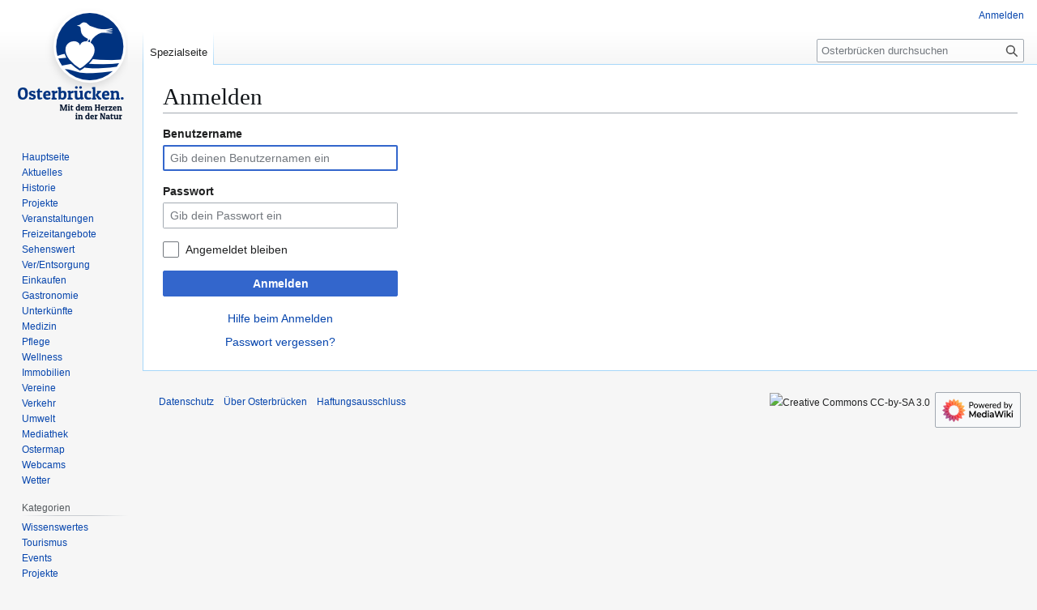

--- FILE ---
content_type: text/html; charset=UTF-8
request_url: https://osterbruecken.de/wiki/index.php?title=Spezial:Anmelden&returnto=Foto-Aktion-2012
body_size: 17095
content:
<!DOCTYPE html>
<html class="client-nojs" lang="de" dir="ltr">
<head>
<meta charset="UTF-8">
<title>Anmelden – Osterbrücken</title>
<script>(function(){var className="client-js";var cookie=document.cookie.match(/(?:^|; )wiki_osterbrueckenmwclientpreferences=([^;]+)/);if(cookie){cookie[1].split('%2C').forEach(function(pref){className=className.replace(new RegExp('(^| )'+pref.replace(/-clientpref-\w+$|[^\w-]+/g,'')+'-clientpref-\\w+( |$)'),'$1'+pref+'$2');});}document.documentElement.className=className;}());RLCONF={"wgBreakFrames":true,"wgSeparatorTransformTable":[",\t.",".\t,"],"wgDigitTransformTable":["",""],"wgDefaultDateFormat":"dmy","wgMonthNames":["","Januar","Februar","März","April","Mai","Juni","Juli","August","September","Oktober","November","Dezember"],"wgRequestId":"480feeb9ae34b0bcec89b34e","wgCanonicalNamespace":"Special","wgCanonicalSpecialPageName":"Userlogin","wgNamespaceNumber":-1,"wgPageName":"Spezial:Anmelden","wgTitle":"Anmelden","wgCurRevisionId":0,"wgRevisionId":0,"wgArticleId":0,"wgIsArticle":false,"wgIsRedirect":false,"wgAction":"view","wgUserName":null,"wgUserGroups":["*"],"wgCategories":[],"wgPageViewLanguage":"de","wgPageContentLanguage":"de","wgPageContentModel":"wikitext","wgRelevantPageName":"Spezial:Anmelden","wgRelevantArticleId":0,"wgIsProbablyEditable":false,"wgRelevantPageIsProbablyEditable":false};
RLSTATE={"user.options":"loading","mediawiki.special.userlogin.common.styles":"ready","mediawiki.special.userlogin.login.styles":"ready","mediawiki.htmlform.codex.styles":"ready","mediawiki.htmlform.styles":"ready","skins.vector.styles.legacy":"ready"};RLPAGEMODULES=["mediawiki.htmlform","mediawiki.page.ready","skins.vector.legacy.js"];</script>
<script>(RLQ=window.RLQ||[]).push(function(){mw.loader.impl(function(){return["user.options@12s5i",function($,jQuery,require,module){mw.user.tokens.set({"patrolToken":"+\\","watchToken":"+\\","csrfToken":"+\\"});
}];});});</script>
<link rel="stylesheet" href="/wiki/load.php?lang=de&amp;modules=mediawiki.htmlform.codex.styles%7Cmediawiki.htmlform.styles%7Cmediawiki.special.userlogin.common.styles%7Cmediawiki.special.userlogin.login.styles%7Cskins.vector.styles.legacy&amp;only=styles&amp;skin=vector">
<script async="" src="/wiki/load.php?lang=de&amp;modules=startup&amp;only=scripts&amp;raw=1&amp;safemode=1&amp;skin=vector"></script>
<meta name="generator" content="MediaWiki 1.43.1">
<meta name="robots" content="noindex,nofollow,max-image-preview:standard">
<meta name="format-detection" content="telephone=no">
<meta name="viewport" content="width=1120">
<link rel="search" type="application/opensearchdescription+xml" href="/wiki/rest.php/v1/search" title="Osterbrücken (de)">
<link rel="EditURI" type="application/rsd+xml" href="https://osterbruecken.de/wiki/api.php?action=rsd">
<link rel="license" href="/wiki/index.php/Osterbr%C3%BCcken:Lizenzbestimmungen">
<link rel="alternate" type="application/atom+xml" title="Atom-Feed für „Osterbrücken“" href="/wiki/index.php?title=Spezial:Letzte_%C3%84nderungen&amp;feed=atom">
</head>
<body class="skin-vector-legacy mediawiki ltr sitedir-ltr mw-hide-empty-elt ns--1 ns-special mw-special-Userlogin page-Spezial_Anmelden rootpage-Spezial_Anmelden skin-vector action-view"><div id="mw-page-base" class="noprint"></div>
<div id="mw-head-base" class="noprint"></div>
<div id="content" class="mw-body" role="main">
	<a id="top"></a>
	<div id="siteNotice"></div>
	<div class="mw-indicators">
	</div>
	<h1 id="firstHeading" class="firstHeading mw-first-heading">Anmelden</h1>
	<div id="bodyContent" class="vector-body">
		
		<div id="contentSub"><div id="mw-content-subtitle"></div></div>
		<div id="contentSub2"></div>
		
		<div id="jump-to-nav"></div>
		<a class="mw-jump-link" href="#mw-head">Zur Navigation springen</a>
		<a class="mw-jump-link" href="#searchInput">Zur Suche springen</a>
		<div id="mw-content-text" class="mw-body-content"><div id="userloginprompt"></div><div class="mw-ui-container"><div id="userloginForm"><form class="mw-htmlform mw-htmlform-codex" action="/wiki/index.php?title=Spezial:Anmelden&amp;returnto=Foto-Aktion-2012" method="post" name="userlogin"><input type="hidden" value="Spezial:Anmelden" name="title">
<div class="mw-htmlform-field-HTMLTextField loginText mw-userlogin-username cdx-field"><div class="cdx-label"><label class="cdx-label__label" for="wpName1"><span class="cdx-label__label__text">Benutzername</span></label></div><div class="cdx-field__control"><div class="cdx-text-input"><input id="wpName1" name="wpName" size="20" placeholder="Gib deinen Benutzernamen ein" class="loginText mw-userlogin-username cdx-text-input__input" tabindex="1" required="" autofocus="" autocomplete="username"></div></div></div><div class="mw-htmlform-field-HTMLTextField loginPassword mw-userlogin-password cdx-field"><div class="cdx-label"><label class="cdx-label__label" for="wpPassword1"><span class="cdx-label__label__text">Passwort</span></label></div><div class="cdx-field__control"><div class="cdx-text-input"><input id="wpPassword1" name="wpPassword" size="20" placeholder="Gib dein Passwort ein" class="loginPassword mw-userlogin-password cdx-text-input__input" tabindex="2" required="" autocomplete="current-password" type="password"></div></div></div><div class="mw-htmlform-field-HTMLCheckField mw-userlogin-rememberme cdx-field"><div class="cdx-field__control"><div class="cdx-checkbox"><input name="wpRemember" type="checkbox" value="1" id="wpRemember" tabindex="3" class="mw-userlogin-rememberme cdx-checkbox__input" /><span class="cdx-checkbox__icon"> </span><label for="wpRemember" class="cdx-checkbox__label">Angemeldet bleiben</label></div></div></div><div class="mw-htmlform-field-HTMLSubmitField cdx-field"><div class="cdx-field__control"><button class="mw-htmlform-submit cdx-button cdx-button--weight-primary cdx-button--action-progressive" id="wpLoginAttempt" type="submit" name="wploginattempt" value="Anmelden" tabindex="4">Anmelden</button></div></div><div class="mw-htmlform-field-HTMLInfoField mw-form-related-link-container mw-userlogin-help cdx-field"><div class="cdx-field__control"><a href="https://www.mediawiki.org/wiki/Special:MyLanguage/Help:Logging_in">Hilfe beim Anmelden</a></div></div><div class="mw-htmlform-field-HTMLInfoField mw-form-related-link-container cdx-field"><div class="cdx-field__control"><a href="/wiki/index.php/Spezial:Passwort_neu_vergeben" title="Spezial:Passwort neu vergeben">Passwort vergessen?</a></div></div><input id="wpEditToken" type="hidden" value="+\" name="wpEditToken">
<input name="authAction" type="hidden" value="login">
<input name="force" type="hidden">
<input name="wpLoginToken" type="hidden" value="9f2681b571b32307102474183a279342696afbfe+\">
</form></div></div>
<div class="printfooter" data-nosnippet="">Abgerufen von „<a dir="ltr" href="https://osterbruecken.de/wiki/index.php/Spezial:Anmelden">https://osterbruecken.de/wiki/index.php/Spezial:Anmelden</a>“</div></div>
		<div id="catlinks" class="catlinks catlinks-allhidden" data-mw="interface"></div>
	</div>
</div>

<div id="mw-navigation">
	<h2>Navigationsmenü</h2>
	<div id="mw-head">
		
<nav id="p-personal" class="mw-portlet mw-portlet-personal vector-user-menu-legacy vector-menu" aria-labelledby="p-personal-label"  >
	<h3
		id="p-personal-label"
		
		class="vector-menu-heading "
	>
		<span class="vector-menu-heading-label">Meine Werkzeuge</span>
	</h3>
	<div class="vector-menu-content">
		
		<ul class="vector-menu-content-list">
			
			<li id="pt-login" class="mw-list-item active"><a href="/wiki/index.php?title=Spezial:Anmelden&amp;returnto=Foto-Aktion-2012" title="Sich anzumelden wird gerne gesehen, ist jedoch nicht zwingend erforderlich. [o]" accesskey="o"><span>Anmelden</span></a></li>
		</ul>
		
	</div>
</nav>

		<div id="left-navigation">
			
<nav id="p-namespaces" class="mw-portlet mw-portlet-namespaces vector-menu-tabs vector-menu-tabs-legacy vector-menu" aria-labelledby="p-namespaces-label"  >
	<h3
		id="p-namespaces-label"
		
		class="vector-menu-heading "
	>
		<span class="vector-menu-heading-label">Namensräume</span>
	</h3>
	<div class="vector-menu-content">
		
		<ul class="vector-menu-content-list">
			
			<li id="ca-nstab-special" class="selected mw-list-item"><a href="/wiki/index.php?title=Spezial:Anmelden&amp;returnto=Foto-Aktion-2012" title="Dies ist eine Spezialseite und kann nicht bearbeitet werden."><span>Spezialseite</span></a></li>
		</ul>
		
	</div>
</nav>

			
<nav id="p-variants" class="mw-portlet mw-portlet-variants emptyPortlet vector-menu-dropdown vector-menu" aria-labelledby="p-variants-label"  >
	<input type="checkbox"
		id="p-variants-checkbox"
		role="button"
		aria-haspopup="true"
		data-event-name="ui.dropdown-p-variants"
		class="vector-menu-checkbox"
		aria-labelledby="p-variants-label"
	>
	<label
		id="p-variants-label"
		
		class="vector-menu-heading "
	>
		<span class="vector-menu-heading-label">Deutsch</span>
	</label>
	<div class="vector-menu-content">
		
		<ul class="vector-menu-content-list">
			
			
		</ul>
		
	</div>
</nav>

		</div>
		<div id="right-navigation">
			
<nav id="p-views" class="mw-portlet mw-portlet-views emptyPortlet vector-menu-tabs vector-menu-tabs-legacy vector-menu" aria-labelledby="p-views-label"  >
	<h3
		id="p-views-label"
		
		class="vector-menu-heading "
	>
		<span class="vector-menu-heading-label">Ansichten</span>
	</h3>
	<div class="vector-menu-content">
		
		<ul class="vector-menu-content-list">
			
			
		</ul>
		
	</div>
</nav>

			
<nav id="p-cactions" class="mw-portlet mw-portlet-cactions emptyPortlet vector-menu-dropdown vector-menu" aria-labelledby="p-cactions-label"  title="Weitere Optionen" >
	<input type="checkbox"
		id="p-cactions-checkbox"
		role="button"
		aria-haspopup="true"
		data-event-name="ui.dropdown-p-cactions"
		class="vector-menu-checkbox"
		aria-labelledby="p-cactions-label"
	>
	<label
		id="p-cactions-label"
		
		class="vector-menu-heading "
	>
		<span class="vector-menu-heading-label">Weitere</span>
	</label>
	<div class="vector-menu-content">
		
		<ul class="vector-menu-content-list">
			
			
		</ul>
		
	</div>
</nav>

			
<div id="p-search" role="search" class="vector-search-box-vue  vector-search-box-show-thumbnail vector-search-box-auto-expand-width vector-search-box">
	<h3 >Suche</h3>
	<form action="/wiki/index.php" id="searchform" class="vector-search-box-form">
		<div id="simpleSearch"
			class="vector-search-box-inner"
			 data-search-loc="header-navigation">
			<input class="vector-search-box-input"
				 type="search" name="search" placeholder="Osterbrücken durchsuchen" aria-label="Osterbrücken durchsuchen" autocapitalize="sentences" title="Osterbrücken durchsuchen [f]" accesskey="f" id="searchInput"
			>
			<input type="hidden" name="title" value="Spezial:Suche">
			<input id="mw-searchButton"
				 class="searchButton mw-fallbackSearchButton" type="submit" name="fulltext" title="Suche nach Seiten, die diesen Text enthalten" value="Suchen">
			<input id="searchButton"
				 class="searchButton" type="submit" name="go" title="Gehe direkt zu der Seite mit genau diesem Namen, falls sie vorhanden ist." value="Seite">
		</div>
	</form>
</div>

		</div>
	</div>
	
<div id="mw-panel" class="vector-legacy-sidebar">
	<div id="p-logo" role="banner">
		<a class="mw-wiki-logo" href="/wiki/index.php/Hauptseite"
			title="Hauptseite"></a>
	</div>
	
<nav id="p-navigation" class="mw-portlet mw-portlet-navigation vector-menu-portal portal vector-menu" aria-labelledby="p-navigation-label"  >
	<h3
		id="p-navigation-label"
		
		class="vector-menu-heading "
	>
		<span class="vector-menu-heading-label">Navigation</span>
	</h3>
	<div class="vector-menu-content">
		
		<ul class="vector-menu-content-list">
			
			<li id="n-mainpage-description" class="mw-list-item"><a href="/wiki/index.php/Hauptseite" title="Hauptseite besuchen [z]" accesskey="z"><span>Hauptseite</span></a></li><li id="n-Aktuelles" class="mw-list-item"><a href="/wiki/index.php/Aktuelles"><span>Aktuelles</span></a></li><li id="n-Historie" class="mw-list-item"><a href="/wiki/index.php/Historie"><span>Historie</span></a></li><li id="n-Projekte" class="mw-list-item"><a href="/wiki/index.php/Projekte"><span>Projekte</span></a></li><li id="n-Veranstaltungen" class="mw-list-item"><a href="/wiki/index.php/Veranstaltungen"><span>Veranstaltungen</span></a></li><li id="n-Freizeitangebote" class="mw-list-item"><a href="/wiki/index.php/Freizeitangebote"><span>Freizeitangebote</span></a></li><li id="n-Sehenswert" class="mw-list-item"><a href="/wiki/index.php/Sehensw%C3%BCrdigkeiten"><span>Sehenswert</span></a></li><li id="n-Ver/Entsorgung" class="mw-list-item"><a href="/wiki/index.php/Ver-_und_Entsorgung"><span>Ver/Entsorgung</span></a></li><li id="n-Einkaufen" class="mw-list-item"><a href="/wiki/index.php/Einkaufsm%C3%B6glichkeiten"><span>Einkaufen</span></a></li><li id="n-Gastronomie" class="mw-list-item"><a href="/wiki/index.php/Gastronomie"><span>Gastronomie</span></a></li><li id="n-Unterkünfte" class="mw-list-item"><a href="/wiki/index.php/Unterk%C3%BCnfte"><span>Unterkünfte</span></a></li><li id="n-Medizin" class="mw-list-item"><a href="/wiki/index.php/Medizinische_Versorgung"><span>Medizin</span></a></li><li id="n-Pflege" class="mw-list-item"><a href="/wiki/index.php/Pflege"><span>Pflege</span></a></li><li id="n-Wellness" class="mw-list-item"><a href="/wiki/index.php/Wellness"><span>Wellness</span></a></li><li id="n-Immobilien" class="mw-list-item"><a href="/wiki/index.php/Grundst%C3%BCcke_und_Immobilien"><span>Immobilien</span></a></li><li id="n-Vereine" class="mw-list-item"><a href="/wiki/index.php/Vereine"><span>Vereine</span></a></li><li id="n-Verkehr" class="mw-list-item"><a href="/wiki/index.php/Verkehr"><span>Verkehr</span></a></li><li id="n-Umwelt" class="mw-list-item"><a href="/wiki/index.php/Umwelt"><span>Umwelt</span></a></li><li id="n-Mediathek" class="mw-list-item"><a href="/wiki/index.php/Mediathek"><span>Mediathek</span></a></li><li id="n-Ostermap" class="mw-list-item"><a href="/wiki/index.php/Ostermap"><span>Ostermap</span></a></li><li id="n-Webcams" class="mw-list-item"><a href="/wiki/index.php/Webcams"><span>Webcams</span></a></li><li id="n-Wetter" class="mw-list-item"><a href="/wiki/index.php/Wetter"><span>Wetter</span></a></li>
		</ul>
		
	</div>
</nav>

	
<nav id="p-Kategorien" class="mw-portlet mw-portlet-Kategorien vector-menu-portal portal vector-menu" aria-labelledby="p-Kategorien-label"  >
	<h3
		id="p-Kategorien-label"
		
		class="vector-menu-heading "
	>
		<span class="vector-menu-heading-label">Kategorien</span>
	</h3>
	<div class="vector-menu-content">
		
		<ul class="vector-menu-content-list">
			
			<li id="n-Wissenswertes" class="mw-list-item"><a href="/wiki/index.php/Kategorie:Wissenswertes"><span>Wissenswertes</span></a></li><li id="n-Tourismus" class="mw-list-item"><a href="/wiki/index.php/Kategorie:Tourismus"><span>Tourismus</span></a></li><li id="n-Events" class="mw-list-item"><a href="/wiki/index.php/Kategorie:Events"><span>Events</span></a></li><li id="n-Projekte" class="mw-list-item"><a href="/wiki/index.php/Kategorie:Projekte"><span>Projekte</span></a></li><li id="n-Historie" class="mw-list-item"><a href="/wiki/index.php/Kategorie:Historie"><span>Historie</span></a></li>
		</ul>
		
	</div>
</nav>

<nav id="p-tb" class="mw-portlet mw-portlet-tb vector-menu-portal portal vector-menu" aria-labelledby="p-tb-label"  >
	<h3
		id="p-tb-label"
		
		class="vector-menu-heading "
	>
		<span class="vector-menu-heading-label">Werkzeuge</span>
	</h3>
	<div class="vector-menu-content">
		
		<ul class="vector-menu-content-list">
			
			<li id="t-specialpages" class="mw-list-item"><a href="/wiki/index.php/Spezial:Spezialseiten" title="Liste aller Spezialseiten [q]" accesskey="q"><span>Spezialseiten</span></a></li><li id="t-print" class="mw-list-item"><a href="javascript:print();" rel="alternate" title="Druckansicht dieser Seite [p]" accesskey="p"><span>Druckversion</span></a></li>
		</ul>
		
	</div>
</nav>

	
</div>

</div>

<footer id="footer" class="mw-footer" >
	<ul id="footer-info">
</ul>

	<ul id="footer-places">
	<li id="footer-places-privacy"><a href="/wiki/index.php/Osterbr%C3%BCcken:Datenschutz">Datenschutz</a></li>
	<li id="footer-places-about"><a href="/wiki/index.php/Osterbr%C3%BCcken:%C3%9Cber_Osterbr%C3%BCcken">Über Osterbrücken</a></li>
	<li id="footer-places-disclaimers"><a href="/wiki/index.php/Osterbr%C3%BCcken:Impressum">Haftungsausschluss</a></li>
</ul>

	<ul id="footer-icons" class="noprint">
	<li id="footer-copyrightico"><img src="" alt="Creative Commons CC-by-SA 3.0" width="88" height="31" loading="lazy"></li>
	<li id="footer-poweredbyico"><a href="https://www.mediawiki.org/" class="cdx-button cdx-button--fake-button cdx-button--size-large cdx-button--fake-button--enabled" target="_blank"><img src="/wiki/resources/assets/poweredby_mediawiki.svg" alt="Powered by MediaWiki" width="88" height="31" loading="lazy"></a></li>
</ul>

</footer>

<script>(RLQ=window.RLQ||[]).push(function(){mw.config.set({"wgBackendResponseTime":626});});</script>
</body>
</html>